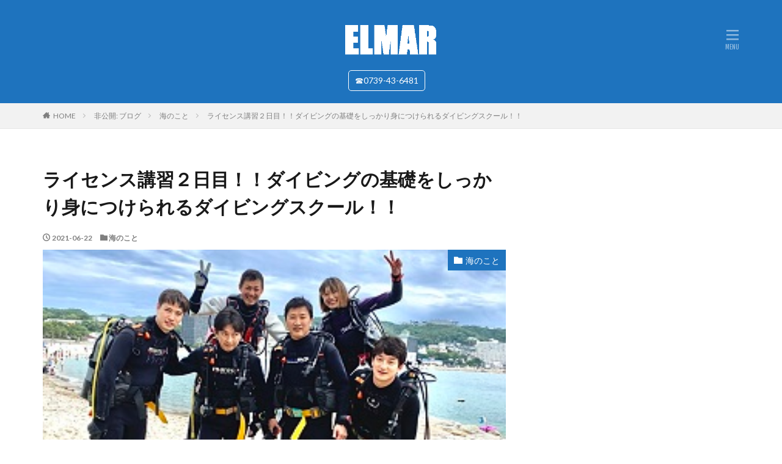

--- FILE ---
content_type: text/html; charset=UTF-8
request_url: https://elmar-diving.com/%E3%83%A9%E3%82%A4%E3%82%BB%E3%83%B3%E3%82%B9%E8%AC%9B%E7%BF%92%EF%BC%92%E6%97%A5%E7%9B%AE%EF%BC%81%EF%BC%81%E3%83%80%E3%82%A4%E3%83%93%E3%83%B3%E3%82%B0%E3%81%AE%E5%9F%BA%E7%A4%8E%E3%82%92%E3%81%97/
body_size: 11988
content:

<!DOCTYPE html>

<html lang="ja" prefix="og: http://ogp.me/ns#" class="t-html 
">

<head prefix="og: http://ogp.me/ns# fb: http://ogp.me/ns/fb# article: http://ogp.me/ns/article#">
<meta charset="UTF-8">
<title>ライセンス講習２日目！！ダイビングの基礎をしっかり身につけられるダイビングスクール！！│エルマールダイビングスクール南紀白浜</title>
<meta name='robots' content='max-image-preview:large' />
<link rel="alternate" title="oEmbed (JSON)" type="application/json+oembed" href="https://elmar-diving.com/wp-json/oembed/1.0/embed?url=https%3A%2F%2Felmar-diving.com%2F%25e3%2583%25a9%25e3%2582%25a4%25e3%2582%25bb%25e3%2583%25b3%25e3%2582%25b9%25e8%25ac%259b%25e7%25bf%2592%25ef%25bc%2592%25e6%2597%25a5%25e7%259b%25ae%25ef%25bc%2581%25ef%25bc%2581%25e3%2583%2580%25e3%2582%25a4%25e3%2583%2593%25e3%2583%25b3%25e3%2582%25b0%25e3%2581%25ae%25e5%259f%25ba%25e7%25a4%258e%25e3%2582%2592%25e3%2581%2597%2F" />
<link rel="alternate" title="oEmbed (XML)" type="text/xml+oembed" href="https://elmar-diving.com/wp-json/oembed/1.0/embed?url=https%3A%2F%2Felmar-diving.com%2F%25e3%2583%25a9%25e3%2582%25a4%25e3%2582%25bb%25e3%2583%25b3%25e3%2582%25b9%25e8%25ac%259b%25e7%25bf%2592%25ef%25bc%2592%25e6%2597%25a5%25e7%259b%25ae%25ef%25bc%2581%25ef%25bc%2581%25e3%2583%2580%25e3%2582%25a4%25e3%2583%2593%25e3%2583%25b3%25e3%2582%25b0%25e3%2581%25ae%25e5%259f%25ba%25e7%25a4%258e%25e3%2582%2592%25e3%2581%2597%2F&#038;format=xml" />
<style id='wp-img-auto-sizes-contain-inline-css' type='text/css'>
img:is([sizes=auto i],[sizes^="auto," i]){contain-intrinsic-size:3000px 1500px}
/*# sourceURL=wp-img-auto-sizes-contain-inline-css */
</style>
<style id='wp-block-library-inline-css' type='text/css'>
:root{--wp-block-synced-color:#7a00df;--wp-block-synced-color--rgb:122,0,223;--wp-bound-block-color:var(--wp-block-synced-color);--wp-editor-canvas-background:#ddd;--wp-admin-theme-color:#007cba;--wp-admin-theme-color--rgb:0,124,186;--wp-admin-theme-color-darker-10:#006ba1;--wp-admin-theme-color-darker-10--rgb:0,107,160.5;--wp-admin-theme-color-darker-20:#005a87;--wp-admin-theme-color-darker-20--rgb:0,90,135;--wp-admin-border-width-focus:2px}@media (min-resolution:192dpi){:root{--wp-admin-border-width-focus:1.5px}}.wp-element-button{cursor:pointer}:root .has-very-light-gray-background-color{background-color:#eee}:root .has-very-dark-gray-background-color{background-color:#313131}:root .has-very-light-gray-color{color:#eee}:root .has-very-dark-gray-color{color:#313131}:root .has-vivid-green-cyan-to-vivid-cyan-blue-gradient-background{background:linear-gradient(135deg,#00d084,#0693e3)}:root .has-purple-crush-gradient-background{background:linear-gradient(135deg,#34e2e4,#4721fb 50%,#ab1dfe)}:root .has-hazy-dawn-gradient-background{background:linear-gradient(135deg,#faaca8,#dad0ec)}:root .has-subdued-olive-gradient-background{background:linear-gradient(135deg,#fafae1,#67a671)}:root .has-atomic-cream-gradient-background{background:linear-gradient(135deg,#fdd79a,#004a59)}:root .has-nightshade-gradient-background{background:linear-gradient(135deg,#330968,#31cdcf)}:root .has-midnight-gradient-background{background:linear-gradient(135deg,#020381,#2874fc)}:root{--wp--preset--font-size--normal:16px;--wp--preset--font-size--huge:42px}.has-regular-font-size{font-size:1em}.has-larger-font-size{font-size:2.625em}.has-normal-font-size{font-size:var(--wp--preset--font-size--normal)}.has-huge-font-size{font-size:var(--wp--preset--font-size--huge)}.has-text-align-center{text-align:center}.has-text-align-left{text-align:left}.has-text-align-right{text-align:right}.has-fit-text{white-space:nowrap!important}#end-resizable-editor-section{display:none}.aligncenter{clear:both}.items-justified-left{justify-content:flex-start}.items-justified-center{justify-content:center}.items-justified-right{justify-content:flex-end}.items-justified-space-between{justify-content:space-between}.screen-reader-text{border:0;clip-path:inset(50%);height:1px;margin:-1px;overflow:hidden;padding:0;position:absolute;width:1px;word-wrap:normal!important}.screen-reader-text:focus{background-color:#ddd;clip-path:none;color:#444;display:block;font-size:1em;height:auto;left:5px;line-height:normal;padding:15px 23px 14px;text-decoration:none;top:5px;width:auto;z-index:100000}html :where(.has-border-color){border-style:solid}html :where([style*=border-top-color]){border-top-style:solid}html :where([style*=border-right-color]){border-right-style:solid}html :where([style*=border-bottom-color]){border-bottom-style:solid}html :where([style*=border-left-color]){border-left-style:solid}html :where([style*=border-width]){border-style:solid}html :where([style*=border-top-width]){border-top-style:solid}html :where([style*=border-right-width]){border-right-style:solid}html :where([style*=border-bottom-width]){border-bottom-style:solid}html :where([style*=border-left-width]){border-left-style:solid}html :where(img[class*=wp-image-]){height:auto;max-width:100%}:where(figure){margin:0 0 1em}html :where(.is-position-sticky){--wp-admin--admin-bar--position-offset:var(--wp-admin--admin-bar--height,0px)}@media screen and (max-width:600px){html :where(.is-position-sticky){--wp-admin--admin-bar--position-offset:0px}}

/*# sourceURL=wp-block-library-inline-css */
</style><style id='global-styles-inline-css' type='text/css'>
:root{--wp--preset--aspect-ratio--square: 1;--wp--preset--aspect-ratio--4-3: 4/3;--wp--preset--aspect-ratio--3-4: 3/4;--wp--preset--aspect-ratio--3-2: 3/2;--wp--preset--aspect-ratio--2-3: 2/3;--wp--preset--aspect-ratio--16-9: 16/9;--wp--preset--aspect-ratio--9-16: 9/16;--wp--preset--color--black: #000000;--wp--preset--color--cyan-bluish-gray: #abb8c3;--wp--preset--color--white: #ffffff;--wp--preset--color--pale-pink: #f78da7;--wp--preset--color--vivid-red: #cf2e2e;--wp--preset--color--luminous-vivid-orange: #ff6900;--wp--preset--color--luminous-vivid-amber: #fcb900;--wp--preset--color--light-green-cyan: #7bdcb5;--wp--preset--color--vivid-green-cyan: #00d084;--wp--preset--color--pale-cyan-blue: #8ed1fc;--wp--preset--color--vivid-cyan-blue: #0693e3;--wp--preset--color--vivid-purple: #9b51e0;--wp--preset--gradient--vivid-cyan-blue-to-vivid-purple: linear-gradient(135deg,rgb(6,147,227) 0%,rgb(155,81,224) 100%);--wp--preset--gradient--light-green-cyan-to-vivid-green-cyan: linear-gradient(135deg,rgb(122,220,180) 0%,rgb(0,208,130) 100%);--wp--preset--gradient--luminous-vivid-amber-to-luminous-vivid-orange: linear-gradient(135deg,rgb(252,185,0) 0%,rgb(255,105,0) 100%);--wp--preset--gradient--luminous-vivid-orange-to-vivid-red: linear-gradient(135deg,rgb(255,105,0) 0%,rgb(207,46,46) 100%);--wp--preset--gradient--very-light-gray-to-cyan-bluish-gray: linear-gradient(135deg,rgb(238,238,238) 0%,rgb(169,184,195) 100%);--wp--preset--gradient--cool-to-warm-spectrum: linear-gradient(135deg,rgb(74,234,220) 0%,rgb(151,120,209) 20%,rgb(207,42,186) 40%,rgb(238,44,130) 60%,rgb(251,105,98) 80%,rgb(254,248,76) 100%);--wp--preset--gradient--blush-light-purple: linear-gradient(135deg,rgb(255,206,236) 0%,rgb(152,150,240) 100%);--wp--preset--gradient--blush-bordeaux: linear-gradient(135deg,rgb(254,205,165) 0%,rgb(254,45,45) 50%,rgb(107,0,62) 100%);--wp--preset--gradient--luminous-dusk: linear-gradient(135deg,rgb(255,203,112) 0%,rgb(199,81,192) 50%,rgb(65,88,208) 100%);--wp--preset--gradient--pale-ocean: linear-gradient(135deg,rgb(255,245,203) 0%,rgb(182,227,212) 50%,rgb(51,167,181) 100%);--wp--preset--gradient--electric-grass: linear-gradient(135deg,rgb(202,248,128) 0%,rgb(113,206,126) 100%);--wp--preset--gradient--midnight: linear-gradient(135deg,rgb(2,3,129) 0%,rgb(40,116,252) 100%);--wp--preset--font-size--small: 13px;--wp--preset--font-size--medium: 20px;--wp--preset--font-size--large: 36px;--wp--preset--font-size--x-large: 42px;--wp--preset--spacing--20: 0.44rem;--wp--preset--spacing--30: 0.67rem;--wp--preset--spacing--40: 1rem;--wp--preset--spacing--50: 1.5rem;--wp--preset--spacing--60: 2.25rem;--wp--preset--spacing--70: 3.38rem;--wp--preset--spacing--80: 5.06rem;--wp--preset--shadow--natural: 6px 6px 9px rgba(0, 0, 0, 0.2);--wp--preset--shadow--deep: 12px 12px 50px rgba(0, 0, 0, 0.4);--wp--preset--shadow--sharp: 6px 6px 0px rgba(0, 0, 0, 0.2);--wp--preset--shadow--outlined: 6px 6px 0px -3px rgb(255, 255, 255), 6px 6px rgb(0, 0, 0);--wp--preset--shadow--crisp: 6px 6px 0px rgb(0, 0, 0);}:where(.is-layout-flex){gap: 0.5em;}:where(.is-layout-grid){gap: 0.5em;}body .is-layout-flex{display: flex;}.is-layout-flex{flex-wrap: wrap;align-items: center;}.is-layout-flex > :is(*, div){margin: 0;}body .is-layout-grid{display: grid;}.is-layout-grid > :is(*, div){margin: 0;}:where(.wp-block-columns.is-layout-flex){gap: 2em;}:where(.wp-block-columns.is-layout-grid){gap: 2em;}:where(.wp-block-post-template.is-layout-flex){gap: 1.25em;}:where(.wp-block-post-template.is-layout-grid){gap: 1.25em;}.has-black-color{color: var(--wp--preset--color--black) !important;}.has-cyan-bluish-gray-color{color: var(--wp--preset--color--cyan-bluish-gray) !important;}.has-white-color{color: var(--wp--preset--color--white) !important;}.has-pale-pink-color{color: var(--wp--preset--color--pale-pink) !important;}.has-vivid-red-color{color: var(--wp--preset--color--vivid-red) !important;}.has-luminous-vivid-orange-color{color: var(--wp--preset--color--luminous-vivid-orange) !important;}.has-luminous-vivid-amber-color{color: var(--wp--preset--color--luminous-vivid-amber) !important;}.has-light-green-cyan-color{color: var(--wp--preset--color--light-green-cyan) !important;}.has-vivid-green-cyan-color{color: var(--wp--preset--color--vivid-green-cyan) !important;}.has-pale-cyan-blue-color{color: var(--wp--preset--color--pale-cyan-blue) !important;}.has-vivid-cyan-blue-color{color: var(--wp--preset--color--vivid-cyan-blue) !important;}.has-vivid-purple-color{color: var(--wp--preset--color--vivid-purple) !important;}.has-black-background-color{background-color: var(--wp--preset--color--black) !important;}.has-cyan-bluish-gray-background-color{background-color: var(--wp--preset--color--cyan-bluish-gray) !important;}.has-white-background-color{background-color: var(--wp--preset--color--white) !important;}.has-pale-pink-background-color{background-color: var(--wp--preset--color--pale-pink) !important;}.has-vivid-red-background-color{background-color: var(--wp--preset--color--vivid-red) !important;}.has-luminous-vivid-orange-background-color{background-color: var(--wp--preset--color--luminous-vivid-orange) !important;}.has-luminous-vivid-amber-background-color{background-color: var(--wp--preset--color--luminous-vivid-amber) !important;}.has-light-green-cyan-background-color{background-color: var(--wp--preset--color--light-green-cyan) !important;}.has-vivid-green-cyan-background-color{background-color: var(--wp--preset--color--vivid-green-cyan) !important;}.has-pale-cyan-blue-background-color{background-color: var(--wp--preset--color--pale-cyan-blue) !important;}.has-vivid-cyan-blue-background-color{background-color: var(--wp--preset--color--vivid-cyan-blue) !important;}.has-vivid-purple-background-color{background-color: var(--wp--preset--color--vivid-purple) !important;}.has-black-border-color{border-color: var(--wp--preset--color--black) !important;}.has-cyan-bluish-gray-border-color{border-color: var(--wp--preset--color--cyan-bluish-gray) !important;}.has-white-border-color{border-color: var(--wp--preset--color--white) !important;}.has-pale-pink-border-color{border-color: var(--wp--preset--color--pale-pink) !important;}.has-vivid-red-border-color{border-color: var(--wp--preset--color--vivid-red) !important;}.has-luminous-vivid-orange-border-color{border-color: var(--wp--preset--color--luminous-vivid-orange) !important;}.has-luminous-vivid-amber-border-color{border-color: var(--wp--preset--color--luminous-vivid-amber) !important;}.has-light-green-cyan-border-color{border-color: var(--wp--preset--color--light-green-cyan) !important;}.has-vivid-green-cyan-border-color{border-color: var(--wp--preset--color--vivid-green-cyan) !important;}.has-pale-cyan-blue-border-color{border-color: var(--wp--preset--color--pale-cyan-blue) !important;}.has-vivid-cyan-blue-border-color{border-color: var(--wp--preset--color--vivid-cyan-blue) !important;}.has-vivid-purple-border-color{border-color: var(--wp--preset--color--vivid-purple) !important;}.has-vivid-cyan-blue-to-vivid-purple-gradient-background{background: var(--wp--preset--gradient--vivid-cyan-blue-to-vivid-purple) !important;}.has-light-green-cyan-to-vivid-green-cyan-gradient-background{background: var(--wp--preset--gradient--light-green-cyan-to-vivid-green-cyan) !important;}.has-luminous-vivid-amber-to-luminous-vivid-orange-gradient-background{background: var(--wp--preset--gradient--luminous-vivid-amber-to-luminous-vivid-orange) !important;}.has-luminous-vivid-orange-to-vivid-red-gradient-background{background: var(--wp--preset--gradient--luminous-vivid-orange-to-vivid-red) !important;}.has-very-light-gray-to-cyan-bluish-gray-gradient-background{background: var(--wp--preset--gradient--very-light-gray-to-cyan-bluish-gray) !important;}.has-cool-to-warm-spectrum-gradient-background{background: var(--wp--preset--gradient--cool-to-warm-spectrum) !important;}.has-blush-light-purple-gradient-background{background: var(--wp--preset--gradient--blush-light-purple) !important;}.has-blush-bordeaux-gradient-background{background: var(--wp--preset--gradient--blush-bordeaux) !important;}.has-luminous-dusk-gradient-background{background: var(--wp--preset--gradient--luminous-dusk) !important;}.has-pale-ocean-gradient-background{background: var(--wp--preset--gradient--pale-ocean) !important;}.has-electric-grass-gradient-background{background: var(--wp--preset--gradient--electric-grass) !important;}.has-midnight-gradient-background{background: var(--wp--preset--gradient--midnight) !important;}.has-small-font-size{font-size: var(--wp--preset--font-size--small) !important;}.has-medium-font-size{font-size: var(--wp--preset--font-size--medium) !important;}.has-large-font-size{font-size: var(--wp--preset--font-size--large) !important;}.has-x-large-font-size{font-size: var(--wp--preset--font-size--x-large) !important;}
/*# sourceURL=global-styles-inline-css */
</style>

<style id='classic-theme-styles-inline-css' type='text/css'>
/*! This file is auto-generated */
.wp-block-button__link{color:#fff;background-color:#32373c;border-radius:9999px;box-shadow:none;text-decoration:none;padding:calc(.667em + 2px) calc(1.333em + 2px);font-size:1.125em}.wp-block-file__button{background:#32373c;color:#fff;text-decoration:none}
/*# sourceURL=/wp-includes/css/classic-themes.min.css */
</style>
<link rel='stylesheet' id='contact-form-7-css' href='https://elmar-diving.com/wp/wp-content/plugins/contact-form-7/includes/css/styles.css?ver=6.1.4' type='text/css' media='all' />
<link rel="https://api.w.org/" href="https://elmar-diving.com/wp-json/" /><link rel="alternate" title="JSON" type="application/json" href="https://elmar-diving.com/wp-json/wp/v2/posts/1178" /><link rel="stylesheet" href="https://elmar-diving.com/wp/wp-content/themes/the-thor/css/icon.min.css">
<link rel="stylesheet" href="https://fonts.googleapis.com/css?family=Lato:100,300,400,700,900">
<link rel="stylesheet" href="https://fonts.googleapis.com/css?family=Fjalla+One">
<link rel="stylesheet" href="https://fonts.googleapis.com/css?family=Noto+Sans+JP:100,200,300,400,500,600,700,800,900">
<link rel="stylesheet" href="https://elmar-diving.com/wp/wp-content/themes/the-thor/style.min.css">
<link rel="stylesheet" href="https://elmar-diving.com/wp/wp-content/themes/the-thor-child/style-user.css?1614264072">
<link rel="canonical" href="https://elmar-diving.com/%e3%83%a9%e3%82%a4%e3%82%bb%e3%83%b3%e3%82%b9%e8%ac%9b%e7%bf%92%ef%bc%92%e6%97%a5%e7%9b%ae%ef%bc%81%ef%bc%81%e3%83%80%e3%82%a4%e3%83%93%e3%83%b3%e3%82%b0%e3%81%ae%e5%9f%ba%e7%a4%8e%e3%82%92%e3%81%97/" />
<script src="https://ajax.googleapis.com/ajax/libs/jquery/1.12.4/jquery.min.js"></script>
<meta http-equiv="X-UA-Compatible" content="IE=edge">
<meta name="viewport" content="width=device-width, initial-scale=1, viewport-fit=cover"/>
<script>
(function(i,s,o,g,r,a,m){i['GoogleAnalyticsObject']=r;i[r]=i[r]||function(){
(i[r].q=i[r].q||[]).push(arguments)},i[r].l=1*new Date();a=s.createElement(o),
m=s.getElementsByTagName(o)[0];a.async=1;a.src=g;m.parentNode.insertBefore(a,m)
})(window,document,'script','https://www.google-analytics.com/analytics.js','ga');

ga('create', 'UA-143620326-2', 'auto');
ga('send', 'pageview');
</script>
<style>
.widget.widget_nav_menu ul.menu{border-color: rgba(30,115,190,0.15);}.widget.widget_nav_menu ul.menu li{border-color: rgba(30,115,190,0.75);}.widget.widget_nav_menu ul.menu .sub-menu li{border-color: rgba(30,115,190,0.15);}.widget.widget_nav_menu ul.menu .sub-menu li .sub-menu li:first-child{border-color: rgba(30,115,190,0.15);}.widget.widget_nav_menu ul.menu li a:hover{background-color: rgba(30,115,190,0.75);}.widget.widget_nav_menu ul.menu .current-menu-item > a{background-color: rgba(30,115,190,0.75);}.widget.widget_nav_menu ul.menu li .sub-menu li a:before {color:#1e73be;}.widget.widget_nav_menu ul.menu li a{background-color:#1e73be;}.widget.widget_nav_menu ul.menu .sub-menu a:hover{color:#1e73be;}.widget.widget_nav_menu ul.menu .sub-menu .current-menu-item a{color:#1e73be;}.widget.widget_categories ul{border-color: rgba(30,115,190,0.15);}.widget.widget_categories ul li{border-color: rgba(30,115,190,0.75);}.widget.widget_categories ul .children li{border-color: rgba(30,115,190,0.15);}.widget.widget_categories ul .children li .children li:first-child{border-color: rgba(30,115,190,0.15);}.widget.widget_categories ul li a:hover{background-color: rgba(30,115,190,0.75);}.widget.widget_categories ul .current-menu-item > a{background-color: rgba(30,115,190,0.75);}.widget.widget_categories ul li .children li a:before {color:#1e73be;}.widget.widget_categories ul li a{background-color:#1e73be;}.widget.widget_categories ul .children a:hover{color:#1e73be;}.widget.widget_categories ul .children .current-menu-item a{color:#1e73be;}.widgetSearch__input:hover{border-color:#1e73be;}.widgetCatTitle{background-color:#1e73be;}.widgetCatTitle__inner{background-color:#1e73be;}.widgetSearch__submit:hover{background-color:#1e73be;}.widgetProfile__sns{background-color:#1e73be;}.widget.widget_calendar .calendar_wrap tbody a:hover{background-color:#1e73be;}.widget ul li a:hover{color:#1e73be;}.widget.widget_rss .rsswidget:hover{color:#1e73be;}.widget.widget_tag_cloud a:hover{background-color:#1e73be;}.widget select:hover{border-color:#1e73be;}.widgetSearch__checkLabel:hover:after{border-color:#1e73be;}.widgetSearch__check:checked .widgetSearch__checkLabel:before, .widgetSearch__check:checked + .widgetSearch__checkLabel:before{border-color:#1e73be;}.widgetTab__item.current{border-top-color:#1e73be;}.widgetTab__item:hover{border-top-color:#1e73be;}.searchHead__title{background-color:#1e73be;}.searchHead__submit:hover{color:#1e73be;}.menuBtn__close:hover{color:#1e73be;}.menuBtn__link:hover{color:#1e73be;}@media only screen and (min-width: 992px){.menuBtn__link {background-color:#1e73be;}}.t-headerCenter .menuBtn__link:hover{color:#1e73be;}.searchBtn__close:hover{color:#1e73be;}.searchBtn__link:hover{color:#1e73be;}.breadcrumb__item a:hover{color:#1e73be;}.pager__item{color:#1e73be;}.pager__item:hover, .pager__item-current{background-color:#1e73be; color:#fff;}.page-numbers{color:#1e73be;}.page-numbers:hover, .page-numbers.current{background-color:#1e73be; color:#fff;}.pagePager__item{color:#1e73be;}.pagePager__item:hover, .pagePager__item-current{background-color:#1e73be; color:#fff;}.heading a:hover{color:#1e73be;}.eyecatch__cat{background-color:#1e73be;}.the__category{background-color:#1e73be;}.dateList__item a:hover{color:#1e73be;}.controllerFooter__item:last-child{background-color:#1e73be;}.controllerFooter__close{background-color:#1e73be;}.bottomFooter__topBtn{background-color:#1e73be;}.mask-color{background-color:#1e73be;}.mask-colorgray{background-color:#1e73be;}.pickup3__item{background-color:#1e73be;}.categoryBox__title{color:#1e73be;}.comments__list .comment-meta{background-color:#1e73be;}.comment-respond .submit{background-color:#1e73be;}.prevNext__pop{background-color:#1e73be;}.swiper-pagination-bullet-active{background-color:#1e73be;}.swiper-slider .swiper-button-next, .swiper-slider .swiper-container-rtl .swiper-button-prev, .swiper-slider .swiper-button-prev, .swiper-slider .swiper-container-rtl .swiper-button-next	{background-color:#1e73be;}body{background:#ffffff;}.t-headerColor .l-header{background-color:#1e73be;}.t-headerColor .globalNavi::before{background: -webkit-gradient(linear,left top,right top,color-stop(0%,rgba(255,255,255,0)),color-stop(100%,#1e73be));}.t-headerColor .subNavi__link-pickup:hover{color:#1e73be;}.snsFooter{background-color:#1e73be}.widget-main .heading.heading-widget{background-color:#1e73be}.widget-main .heading.heading-widgetsimple{background-color:#1e73be}.widget-main .heading.heading-widgetsimplewide{background-color:#1e73be}.widget-main .heading.heading-widgetwide{background-color:#1e73be}.widget-main .heading.heading-widgetbottom:before{border-color:#1e73be}.widget-main .heading.heading-widgetborder{border-color:#1e73be}.widget-main .heading.heading-widgetborder::before,.widget-main .heading.heading-widgetborder::after{background-color:#1e73be}.widget-side .heading.heading-widget{background-color:#1e73be}.widget-side .heading.heading-widgetsimple{background-color:#1e73be}.widget-side .heading.heading-widgetsimplewide{background-color:#1e73be}.widget-side .heading.heading-widgetwide{background-color:#1e73be}.widget-side .heading.heading-widgetbottom:before{border-color:#1e73be}.widget-side .heading.heading-widgetborder{border-color:#1e73be}.widget-side .heading.heading-widgetborder::before,.widget-side .heading.heading-widgetborder::after{background-color:#1e73be}.widget-foot .heading.heading-widget{background-color:#1e73be}.widget-foot .heading.heading-widgetsimple{background-color:#1e73be}.widget-foot .heading.heading-widgetsimplewide{background-color:#1e73be}.widget-foot .heading.heading-widgetwide{background-color:#1e73be}.widget-foot .heading.heading-widgetbottom:before{border-color:#1e73be}.widget-foot .heading.heading-widgetborder{border-color:#1e73be}.widget-foot .heading.heading-widgetborder::before,.widget-foot .heading.heading-widgetborder::after{background-color:#1e73be}.widget-menu .heading.heading-widget{background-color:#ffffff}.widget-menu .heading.heading-widgetsimple{background-color:#ffffff}.widget-menu .heading.heading-widgetsimplewide{background-color:#ffffff}.widget-menu .heading.heading-widgetwide{background-color:#ffffff}.widget-menu .heading.heading-widgetbottom:before{border-color:#ffffff}.widget-menu .heading.heading-widgetborder{border-color:#ffffff}.widget-menu .heading.heading-widgetborder::before,.widget-menu .heading.heading-widgetborder::after{background-color:#ffffff}.still{height: 200px;}@media only screen and (min-width: 768px){.still {height: 600px;}}.rankingBox__bg{background-color:#1e73be}.the__ribbon{background-color:#1e73be}.the__ribbon:after{border-left-color:#1e73be; border-right-color:#1e73be}.content .afTagBox__btnDetail{background-color:#1e73be;}.widget .widgetAfTag__btnDetail{background-color:#1e73be;}.content .afTagBox__btnAf{background-color:#1e73be;}.widget .widgetAfTag__btnAf{background-color:#1e73be;}.content a{color:#ffffff;}.phrase a{color:#ffffff;}.content .sitemap li a:hover{color:#ffffff;}.content h2 a:hover,.content h3 a:hover,.content h4 a:hover,.content h5 a:hover{color:#ffffff;}.content ul.menu li a:hover{color:#ffffff;}.content .es-LiconBox:before{background-color:#a83f3f;}.content .es-LiconCircle:before{background-color:#a83f3f;}.content .es-BTiconBox:before{background-color:#a83f3f;}.content .es-BTiconCircle:before{background-color:#a83f3f;}.content .es-BiconObi{border-color:#a83f3f;}.content .es-BiconCorner:before{background-color:#a83f3f;}.content .es-BiconCircle:before{background-color:#a83f3f;}.content .es-BmarkHatena::before{background-color:#005293;}.content .es-BmarkExcl::before{background-color:#b60105;}.content .es-BmarkQ::before{background-color:#005293;}.content .es-BmarkQ::after{border-top-color:#005293;}.content .es-BmarkA::before{color:#b60105;}.content .es-BsubTradi::before{color:#ffffff;background-color:#b60105;border-color:#b60105;}.btn__link-primary{color:#ffffff; background-color:#3f3f3f;}.content .btn__link-primary{color:#ffffff; background-color:#3f3f3f;}.searchBtn__contentInner .btn__link-search{color:#ffffff; background-color:#3f3f3f;}.btn__link-secondary{color:#ffffff; background-color:#3f3f3f;}.content .btn__link-secondary{color:#ffffff; background-color:#3f3f3f;}.btn__link-search{color:#ffffff; background-color:#3f3f3f;}.btn__link-normal{color:#3f3f3f;}.content .btn__link-normal{color:#3f3f3f;}.btn__link-normal:hover{background-color:#3f3f3f;}.content .btn__link-normal:hover{background-color:#3f3f3f;}.comments__list .comment-reply-link{color:#3f3f3f;}.comments__list .comment-reply-link:hover{background-color:#3f3f3f;}@media only screen and (min-width: 992px){.subNavi__link-pickup{color:#3f3f3f;}}@media only screen and (min-width: 992px){.subNavi__link-pickup:hover{background-color:#3f3f3f;}}.content h2{color:#191919}.content h3{color:#191919}.content h4{color:#191919}.content h5{color:#191919}.content ul > li::before{color:#a83f3f;}.content ul{color:#191919;}.content ol > li::before{color:#a83f3f; border-color:#a83f3f;}.content ol > li > ol > li::before{background-color:#a83f3f; border-color:#a83f3f;}.content ol > li > ol > li > ol > li::before{color:#a83f3f; border-color:#a83f3f;}.content ol{color:#191919;}.content .balloon .balloon__text{color:#191919; background-color:#f2f2f2;}.content .balloon .balloon__text-left:before{border-left-color:#f2f2f2;}.content .balloon .balloon__text-right:before{border-right-color:#f2f2f2;}.content .balloon-boder .balloon__text{color:#191919; background-color:#ffffff;  border-color:#d8d8d8;}.content .balloon-boder .balloon__text-left:before{border-left-color:#d8d8d8;}.content .balloon-boder .balloon__text-left:after{border-left-color:#ffffff;}.content .balloon-boder .balloon__text-right:before{border-right-color:#d8d8d8;}.content .balloon-boder .balloon__text-right:after{border-right-color:#ffffff;}.content blockquote{color:#191919; background-color:#f2f2f2;}.content blockquote::before{color:#d8d8d8;}.content table{color:#191919; border-top-color:#E5E5E5; border-left-color:#E5E5E5;}.content table th{background:#7f7f7f; color:#ffffff; ;border-right-color:#E5E5E5; border-bottom-color:#E5E5E5;}.content table td{background:#ffffff; ;border-right-color:#E5E5E5; border-bottom-color:#E5E5E5;}.content table tr:nth-child(odd) td{background-color:#f2f2f2;}
</style>
<link rel="icon" href="https://elmar-diving.com/wp/wp-content/uploads/2019/11/favicon.ico" sizes="32x32" />
<link rel="icon" href="https://elmar-diving.com/wp/wp-content/uploads/2019/11/favicon.ico" sizes="192x192" />
<link rel="apple-touch-icon" href="https://elmar-diving.com/wp/wp-content/uploads/2019/11/favicon.ico" />
<meta name="msapplication-TileImage" content="https://elmar-diving.com/wp/wp-content/uploads/2019/11/favicon.ico" />
<meta property="og:site_name" content="エルマールダイビングスクール南紀白浜" />
<meta property="og:type" content="article" />
<meta property="og:title" content="ライセンス講習２日目！！ダイビングの基礎をしっかり身につけられるダイビングスクール！！" />
<meta property="og:description" content="オープンウォーターダイバー講習 ２日目　限定水域+海洋実習 浅い水深でダイビングの基礎を練習日！！ &nbsp; 【何事もはじめが肝心】 『やるからには本気でやったほうが楽しい』 素敵なお言葉をいただきました&#x1f60a;&#x1f60" />
<meta property="og:url" content="https://elmar-diving.com/%e3%83%a9%e3%82%a4%e3%82%bb%e3%83%b3%e3%82%b9%e8%ac%9b%e7%bf%92%ef%bc%92%e6%97%a5%e7%9b%ae%ef%bc%81%ef%bc%81%e3%83%80%e3%82%a4%e3%83%93%e3%83%b3%e3%82%b0%e3%81%ae%e5%9f%ba%e7%a4%8e%e3%82%92%e3%81%97/" />
<meta property="og:image" content="https://elmar-diving.com/wp/wp-content/uploads/2021/06/IMG_5500.jpg" />
<meta name="twitter:card" content="summary" />
<meta name="twitter:site" content="@dive_elmar" />


</head>
<body class="t-meiryo t-logoSp40 t-logoPc70 t-naviNoneSp t-headerCenter t-headerColor" id="top">


  <!--l-header-->
  <header class="l-header">
    <div class="container container-header">

      <!--logo-->
			<p class="siteTitle">
				<a class="siteTitle__link" href="https://elmar-diving.com">
											<img class="siteTitle__logo" src="https://elmar-diving.com/wp/wp-content/uploads/2021/02/elmar-logo.gif" alt="エルマールダイビングスクール南紀白浜" width="300" height="125" >
					        </a>
      </p>      <!--/logo-->


      				<!--globalNavi-->
				<nav class="globalNavi u-none-sp">
					<div class="globalNavi__inner">
            					</div>
				</nav>
				<!--/globalNavi-->
			

							<!--subNavi-->
				<nav class="subNavi">
	        	        						<ul class="subNavi__list">
															<li class="subNavi__item"><a class="subNavi__link subNavi__link-pickup" href="tel:0739436481">☎0739-43-6481</a></li>
													</ul>
									</nav>
				<!--/subNavi-->
			

      

            <!--menuBtn-->
			<div class="menuBtn">
        <input class="menuBtn__checkbox" id="menuBtn-checkbox" type="checkbox">
        <label class="menuBtn__link menuBtn__link-text icon-menu" for="menuBtn-checkbox"></label>
        <label class="menuBtn__unshown" for="menuBtn-checkbox"></label>
        <div class="menuBtn__content">
          <div class="menuBtn__scroll">
            <label class="menuBtn__close" for="menuBtn-checkbox"><i class="icon-close"></i>CLOSE</label>
            <div class="menuBtn__contentInner">
															<nav class="menuBtn__navi u-none-pc">
	              		                	<div class="btn btn-center"><a class="btn__link btn__link-normal" href="tel:0739436481">☎0739-43-6481</a></div>
										                <ul class="menuBtn__naviList">
											                </ul>
								</nav>
	              																							<aside class="widget widget-menu widget_nav_menu"></aside>							            </div>
          </div>
        </div>
			</div>
			<!--/menuBtn-->
      
    </div>
  </header>
  <!--/l-header-->


  <!--l-headerBottom-->
  <div class="l-headerBottom">

    
		
	  
  </div>
  <!--l-headerBottom-->

  
  <div class="wider">
    <div class="breadcrumb"><ul class="breadcrumb__list container"><li class="breadcrumb__item icon-home"><a href="https://elmar-diving.com">HOME</a></li><li class="breadcrumb__item"><a href="https://elmar-diving.com/?page_id=251">非公開: ブログ</a></li><li class="breadcrumb__item"><a href="https://elmar-diving.com/category/%e6%b5%b7%e3%81%ae%e3%81%93%e3%81%a8/">海のこと</a></li><li class="breadcrumb__item breadcrumb__item-current"><a href="https://elmar-diving.com/%e3%83%a9%e3%82%a4%e3%82%bb%e3%83%b3%e3%82%b9%e8%ac%9b%e7%bf%92%ef%bc%92%e6%97%a5%e7%9b%ae%ef%bc%81%ef%bc%81%e3%83%80%e3%82%a4%e3%83%93%e3%83%b3%e3%82%b0%e3%81%ae%e5%9f%ba%e7%a4%8e%e3%82%92%e3%81%97/">ライセンス講習２日目！！ダイビングの基礎をしっかり身につけられるダイビングスクール！！</a></li></ul></div>  </div>





  <!--l-wrapper-->
  <div class="l-wrapper">

    <!--l-main-->
        <main class="l-main">





      <div class="dividerBottom">


              <h1 class="heading heading-primary">ライセンス講習２日目！！ダイビングの基礎をしっかり身につけられるダイビングスクール！！</h1>

        <ul class="dateList dateList-main">
                      <li class="dateList__item icon-clock">2021-06-22</li>
                                <li class="dateList__item icon-folder"><a href="https://elmar-diving.com/category/%e6%b5%b7%e3%81%ae%e3%81%93%e3%81%a8/" rel="category tag">海のこと</a></li>
		                              </ul>

                <div class="eyecatch eyecatch-main">
          <span class="eyecatch__cat eyecatch__cat-big cc-bg19"><a href="https://elmar-diving.com/category/%e6%b5%b7%e3%81%ae%e3%81%93%e3%81%a8/">海のこと</a></span>          <span class="eyecatch__link">
                      <img width="300" height="400" src="https://elmar-diving.com/wp/wp-content/uploads/2021/06/IMG_5500.jpg" class="attachment-icatch768 size-icatch768 wp-post-image" alt="" decoding="async" loading="lazy" />                    </span>
        </div>
        
      



        

        <!--postContents-->
        <div class="postContents">
          

		            <section class="content">
			<p>オープンウォーターダイバー講習</p>
<p>２日目　限定水域+海洋実習</p>
<p>浅い水深でダイビングの基礎を練習日！！</p>
<p>&nbsp;</p>
<p>【何事もはじめが肝心】</p>
<p>『やるからには本気でやったほうが楽しい』</p>
<p>素敵なお言葉をいただきました&#x1f60a;&#x1f60a;</p>
<p>&nbsp;</p>
<p>ダイビングを趣味にして</p>
<p>ワクワクする世界・感動の景色を</p>
<p>一緒に体感しましょう(^^)/&#x2728;</p>
<p>&nbsp;</p>
<p>エルマールで楽しいダイビングを</p>
<p>スタートしましょう(^^♪</p>
<p>大人気！！オープンウォーターダイバー講習</p>
<p>３日間コース　￥29.800</p>
<p>４日間コース　￥39.800</p>
<p>⇒⇒⇒⇒詳しくはエルマールのHPを&#x2705;&#x2705;&#x2705;</p>
          </section>
          		  

          		    <aside class="social-bottom"><ul class="socialList socialList-type01">
<li class="socialList__item"><a class="socialList__link icon-facebook" href="http://www.facebook.com/sharer.php?u=https%3A%2F%2Felmar-diving.com%2F%25e3%2583%25a9%25e3%2582%25a4%25e3%2582%25bb%25e3%2583%25b3%25e3%2582%25b9%25e8%25ac%259b%25e7%25bf%2592%25ef%25bc%2592%25e6%2597%25a5%25e7%259b%25ae%25ef%25bc%2581%25ef%25bc%2581%25e3%2583%2580%25e3%2582%25a4%25e3%2583%2593%25e3%2583%25b3%25e3%2582%25b0%25e3%2581%25ae%25e5%259f%25ba%25e7%25a4%258e%25e3%2582%2592%25e3%2581%2597%2F&amp;t=%E3%83%A9%E3%82%A4%E3%82%BB%E3%83%B3%E3%82%B9%E8%AC%9B%E7%BF%92%EF%BC%92%E6%97%A5%E7%9B%AE%EF%BC%81%EF%BC%81%E3%83%80%E3%82%A4%E3%83%93%E3%83%B3%E3%82%B0%E3%81%AE%E5%9F%BA%E7%A4%8E%E3%82%92%E3%81%97%E3%81%A3%E3%81%8B%E3%82%8A%E8%BA%AB%E3%81%AB%E3%81%A4%E3%81%91%E3%82%89%E3%82%8C%E3%82%8B%E3%83%80%E3%82%A4%E3%83%93%E3%83%B3%E3%82%B0%E3%82%B9%E3%82%AF%E3%83%BC%E3%83%AB%EF%BC%81%EF%BC%81" target="_blank" title="Facebook"></a></li><li class="socialList__item"><a class="socialList__link icon-twitter" href="http://twitter.com/intent/tweet?text=%E3%83%A9%E3%82%A4%E3%82%BB%E3%83%B3%E3%82%B9%E8%AC%9B%E7%BF%92%EF%BC%92%E6%97%A5%E7%9B%AE%EF%BC%81%EF%BC%81%E3%83%80%E3%82%A4%E3%83%93%E3%83%B3%E3%82%B0%E3%81%AE%E5%9F%BA%E7%A4%8E%E3%82%92%E3%81%97%E3%81%A3%E3%81%8B%E3%82%8A%E8%BA%AB%E3%81%AB%E3%81%A4%E3%81%91%E3%82%89%E3%82%8C%E3%82%8B%E3%83%80%E3%82%A4%E3%83%93%E3%83%B3%E3%82%B0%E3%82%B9%E3%82%AF%E3%83%BC%E3%83%AB%EF%BC%81%EF%BC%81&amp;https%3A%2F%2Felmar-diving.com%2F%25e3%2583%25a9%25e3%2582%25a4%25e3%2582%25bb%25e3%2583%25b3%25e3%2582%25b9%25e8%25ac%259b%25e7%25bf%2592%25ef%25bc%2592%25e6%2597%25a5%25e7%259b%25ae%25ef%25bc%2581%25ef%25bc%2581%25e3%2583%2580%25e3%2582%25a4%25e3%2583%2593%25e3%2583%25b3%25e3%2582%25b0%25e3%2581%25ae%25e5%259f%25ba%25e7%25a4%258e%25e3%2582%2592%25e3%2581%2597%2F&amp;url=https%3A%2F%2Felmar-diving.com%2F%25e3%2583%25a9%25e3%2582%25a4%25e3%2582%25bb%25e3%2583%25b3%25e3%2582%25b9%25e8%25ac%259b%25e7%25bf%2592%25ef%25bc%2592%25e6%2597%25a5%25e7%259b%25ae%25ef%25bc%2581%25ef%25bc%2581%25e3%2583%2580%25e3%2582%25a4%25e3%2583%2593%25e3%2583%25b3%25e3%2582%25b0%25e3%2581%25ae%25e5%259f%25ba%25e7%25a4%258e%25e3%2582%2592%25e3%2581%2597%2F" target="_blank" title="Twitter"></a></li><li class="socialList__item"><a class="socialList__link icon-line" href="http://line.naver.jp/R/msg/text/?%E3%83%A9%E3%82%A4%E3%82%BB%E3%83%B3%E3%82%B9%E8%AC%9B%E7%BF%92%EF%BC%92%E6%97%A5%E7%9B%AE%EF%BC%81%EF%BC%81%E3%83%80%E3%82%A4%E3%83%93%E3%83%B3%E3%82%B0%E3%81%AE%E5%9F%BA%E7%A4%8E%E3%82%92%E3%81%97%E3%81%A3%E3%81%8B%E3%82%8A%E8%BA%AB%E3%81%AB%E3%81%A4%E3%81%91%E3%82%89%E3%82%8C%E3%82%8B%E3%83%80%E3%82%A4%E3%83%93%E3%83%B3%E3%82%B0%E3%82%B9%E3%82%AF%E3%83%BC%E3%83%AB%EF%BC%81%EF%BC%81%0D%0Ahttps%3A%2F%2Felmar-diving.com%2F%25e3%2583%25a9%25e3%2582%25a4%25e3%2582%25bb%25e3%2583%25b3%25e3%2582%25b9%25e8%25ac%259b%25e7%25bf%2592%25ef%25bc%2592%25e6%2597%25a5%25e7%259b%25ae%25ef%25bc%2581%25ef%25bc%2581%25e3%2583%2580%25e3%2582%25a4%25e3%2583%2593%25e3%2583%25b3%25e3%2582%25b0%25e3%2581%25ae%25e5%259f%25ba%25e7%25a4%258e%25e3%2582%2592%25e3%2581%2597%2F" target="_blank" title="LINE"></a></li></ul>
</aside>
                  </div>
        <!--/postContents-->


        



        
	    
		
<!-- フォローボタン -->
<div class="snsFollow">
	<div class="snsFollow__bg">
					<img width="300" height="400" src="https://elmar-diving.com/wp/wp-content/uploads/2021/06/IMG_5500.jpg" class="attachment-icatch375 size-icatch375 wp-post-image" alt="" decoding="async" loading="lazy" />			</div>

	<div class="snsFollow__contents">
		<div class="snsFollow__text">
							最新情報をチェックしよう！
			 		</div>

		<ul class="snsFollow__list">
										<li class="snsFollow__item">
					<a href="https://twitter.com/dive_elmar" class="twitter-follow-button" data-size="large" data-show-screen-name="false" data-lang="ja" data-show-count="false">フォローする</a>
				</li>
					</ul>
	</div>
</div>
<!-- /フォローボタン -->

        <!-- コメント -->
                      <aside class="comments" id="comments">
        		
				
			<div id="respond" class="comment-respond">
		<h2 class="heading heading-secondary">コメントを書く <small><a rel="nofollow" id="cancel-comment-reply-link" href="/%E3%83%A9%E3%82%A4%E3%82%BB%E3%83%B3%E3%82%B9%E8%AC%9B%E7%BF%92%EF%BC%92%E6%97%A5%E7%9B%AE%EF%BC%81%EF%BC%81%E3%83%80%E3%82%A4%E3%83%93%E3%83%B3%E3%82%B0%E3%81%AE%E5%9F%BA%E7%A4%8E%E3%82%92%E3%81%97/#respond" style="display:none;">コメントをキャンセル</a></small></h2><form action="https://elmar-diving.com/wp/wp-comments-post.php" method="post" id="commentform" class="comment-form"><p class="comment-notes"><span id="email-notes">メールアドレスが公開されることはありません。</span> <span class="required-field-message"><span class="required">※</span> が付いている欄は必須項目です</span></p><p class="comment-form-comment"><label for="comment">コメント <span class="required">※</span></label> <textarea id="comment" name="comment" cols="45" rows="8" maxlength="65525" required="required"></textarea></p><p class="comment-form-author"><label for="author">名前 <span class="required">※</span></label> <input id="author" name="author" type="text" value="" size="30" maxlength="245" autocomplete="name" required="required" /></p>
<p class="comment-form-email"><label for="email">メール <span class="required">※</span></label> <input id="email" name="email" type="text" value="" size="30" maxlength="100" aria-describedby="email-notes" autocomplete="email" required="required" /></p>
<p class="comment-form-url"><label for="url">サイト</label> <input id="url" name="url" type="text" value="" size="30" maxlength="200" autocomplete="url" /></p>
<p class="comment-form-cookies-consent"><input id="wp-comment-cookies-consent" name="wp-comment-cookies-consent" type="checkbox" value="yes" /> <label for="wp-comment-cookies-consent">次回のコメントで使用するためブラウザーに自分の名前、メールアドレス、サイトを保存する。</label></p>
<p class="form-submit"><input name="submit" type="submit" id="submit" class="submit" value="コメントを送信" /> <input type='hidden' name='comment_post_ID' value='1178' id='comment_post_ID' />
<input type='hidden' name='comment_parent' id='comment_parent' value='0' />
</p><p style="display: none;"><input type="hidden" id="akismet_comment_nonce" name="akismet_comment_nonce" value="d2d0d414b0" /></p><p style="display: none !important;" class="akismet-fields-container" data-prefix="ak_"><label>&#916;<textarea name="ak_hp_textarea" cols="45" rows="8" maxlength="100"></textarea></label><input type="hidden" id="ak_js_1" name="ak_js" value="100"/><script>document.getElementById( "ak_js_1" ).setAttribute( "value", ( new Date() ).getTime() );</script></p></form>	</div><!-- #respond -->
	      </aside>
              <!-- /コメント -->





					<!-- PVカウンター -->
						<!-- /PVカウンター -->
		


      </div>

    </main>
    <!--/l-main-->

                  <!--l-sidebar-->
<div class="l-sidebar">	
	

	
</div>
<!--/l-sidebar-->

      	

  </div>
  <!--/l-wrapper-->









  


  <!-- schema -->
  <script type="application/ld+json">
    {
    "@context": "http://schema.org",
    "@type": "Article ",
    "mainEntityOfPage":{
      "@type": "WebPage",
      "@id": "https://elmar-diving.com/%e3%83%a9%e3%82%a4%e3%82%bb%e3%83%b3%e3%82%b9%e8%ac%9b%e7%bf%92%ef%bc%92%e6%97%a5%e7%9b%ae%ef%bc%81%ef%bc%81%e3%83%80%e3%82%a4%e3%83%93%e3%83%b3%e3%82%b0%e3%81%ae%e5%9f%ba%e7%a4%8e%e3%82%92%e3%81%97/"
    },
    "headline": "ライセンス講習２日目！！ダイビングの基礎をしっかり身につけられるダイビングスクール！！",
    "description": "オープンウォーターダイバー講習 ２日目　限定水域+海洋実習 浅い水深でダイビングの基礎を練習日！！ &nbsp; 【何事もはじめが肝心】 『やるからには本気でやったほうが楽しい』 素敵なお言葉をいただきました&#x1f60a;&#x1f60a; &nbsp; ダイビングを趣味にして ワクワクする世界・感動の景色を 一緒に体感しましょう(^^)/&#x2728; &nbsp; エルマールで楽しいダイ [&hellip;]",
    "image": {
      "@type": "ImageObject",
      "url": "https://elmar-diving.com/wp/wp-content/uploads/2021/06/IMG_5500.jpg",
      "width": "300px",
      "height": "400px"
          },
    "datePublished": "2021-06-22T13:47:18+0900",
    "dateModified": "2021-06-22T13:47:18+0900",
    "author": {
      "@type": "Person",
      "name": "elmar"
    },
    "publisher": {
      "@type": "Organization",
      "name": "エルマールダイビングスクール南紀白浜",
      "logo": {
        "@type": "ImageObject",
        "url": "https://elmar-diving.com/wp/wp-content/uploads/2021/02/elmar-logo.gif",
        "width": "300px",
        "height": "125px"
              }
    }
  }
  </script>
  <!-- /schema -->



  <!--l-footerTop-->
  <div class="l-footerTop">

        <div class="wider">
      <!--commonCtr-->
      <div class="commonCtr">

        <div class="commonCtr__bg mask">
                                        <img class="commonCtr__bg" src="https://elmar-diving.com/wp/wp-content/uploads/2021/02/IMG_0155.jpg" alt=">" width="1024" height="576" >
                          </div>

        <div class="container">

          <div class="commonCtr__container">
            <div class="commonCtr__contents">
                                                      </div>
                      </div>

        </div>

      </div>
      <!--commonCtr-->
    </div>
    
  </div>
  <!--/l-footerTop-->


  <!--l-footer-->
  <footer class="l-footer">

            <div class="wider">
      <!--snsFooter-->
      <div class="snsFooter">
        <div class="container">

          <ul class="snsFooter__list">
		              <li class="snsFooter__item"><a class="snsFooter__link icon-facebook" href="https://www.facebook.com/elmardivingcenter"></a></li>
		              <li class="snsFooter__item"><a class="snsFooter__link icon-twitter" href="https://twitter.com/dive_elmar"></a></li>
		              <li class="snsFooter__item"><a class="snsFooter__link icon-instagram" href="http://instagram.com/elmar.diving"></a></li>
		              <li class="snsFooter__item"><a class="snsFooter__link icon-youtube" href="https://www.youtube.com/channel/UCCORBe3K2_spiWztzWkmJuw"></a></li>
                    </ul>
        </div>
      </div>
      <!--/snsFooter-->
    </div>
    


    

    <div class="wider">
      <!--bottomFooter-->
      <div class="bottomFooter">
        <div class="container">

          
          <div class="bottomFooter__copyright">
          			© Copyright 2026 <a class="bottomFooter__link" href="https://elmar-diving.com">エルマールダイビングスクール南紀白浜</a>.
                    </div>

          
        </div>
        <a href="#top" class="bottomFooter__topBtn" id="bottomFooter__topBtn"></a>
      </div>
      <!--/bottomFooter-->


    </div>


    
  </footer>
  <!-- /l-footer -->



<script type="speculationrules">
{"prefetch":[{"source":"document","where":{"and":[{"href_matches":"/*"},{"not":{"href_matches":["/wp/wp-*.php","/wp/wp-admin/*","/wp/wp-content/uploads/*","/wp/wp-content/*","/wp/wp-content/plugins/*","/wp/wp-content/themes/the-thor-child/*","/wp/wp-content/themes/the-thor/*","/*\\?(.+)"]}},{"not":{"selector_matches":"a[rel~=\"nofollow\"]"}},{"not":{"selector_matches":".no-prefetch, .no-prefetch a"}}]},"eagerness":"conservative"}]}
</script>
		<script type="application/ld+json">
		{ "@context":"http://schema.org",
		  "@type": "BreadcrumbList",
		  "itemListElement":
		  [
		    {"@type": "ListItem","position": 1,"item":{"@id": "https://elmar-diving.com","name": "HOME"}},
		    {"@type": "ListItem","position": 2,"item":{"@id": "https://elmar-diving.com/category/%e6%b5%b7%e3%81%ae%e3%81%93%e3%81%a8/","name": "海のこと"}},
    {"@type": "ListItem","position": 3,"item":{"@id": "https://elmar-diving.com/%e3%83%a9%e3%82%a4%e3%82%bb%e3%83%b3%e3%82%b9%e8%ac%9b%e7%bf%92%ef%bc%92%e6%97%a5%e7%9b%ae%ef%bc%81%ef%bc%81%e3%83%80%e3%82%a4%e3%83%93%e3%83%b3%e3%82%b0%e3%81%ae%e5%9f%ba%e7%a4%8e%e3%82%92%e3%81%97/","name": "ライセンス講習２日目！！ダイビングの基礎をしっかり身につけられるダイビングスクール！！"}}
		  ]
		}
		</script>



	<script>
jQuery( function( $ ) {
	$.ajax( {
		type: 'POST',
		url:  'https://elmar-diving.com/wp/wp-admin/admin-ajax.php',
		data: {
			'action' : 'fit_update_post_views_by_period',
		},
	} );
} );
</script><script type="text/javascript" src="https://elmar-diving.com/wp/wp-includes/js/dist/hooks.min.js?ver=dd5603f07f9220ed27f1" id="wp-hooks-js"></script>
<script type="text/javascript" src="https://elmar-diving.com/wp/wp-includes/js/dist/i18n.min.js?ver=c26c3dc7bed366793375" id="wp-i18n-js"></script>
<script type="text/javascript" id="wp-i18n-js-after">
/* <![CDATA[ */
wp.i18n.setLocaleData( { 'text direction\u0004ltr': [ 'ltr' ] } );
//# sourceURL=wp-i18n-js-after
/* ]]> */
</script>
<script type="text/javascript" src="https://elmar-diving.com/wp/wp-content/plugins/contact-form-7/includes/swv/js/index.js?ver=6.1.4" id="swv-js"></script>
<script type="text/javascript" id="contact-form-7-js-translations">
/* <![CDATA[ */
( function( domain, translations ) {
	var localeData = translations.locale_data[ domain ] || translations.locale_data.messages;
	localeData[""].domain = domain;
	wp.i18n.setLocaleData( localeData, domain );
} )( "contact-form-7", {"translation-revision-date":"2025-11-30 08:12:23+0000","generator":"GlotPress\/4.0.3","domain":"messages","locale_data":{"messages":{"":{"domain":"messages","plural-forms":"nplurals=1; plural=0;","lang":"ja_JP"},"This contact form is placed in the wrong place.":["\u3053\u306e\u30b3\u30f3\u30bf\u30af\u30c8\u30d5\u30a9\u30fc\u30e0\u306f\u9593\u9055\u3063\u305f\u4f4d\u7f6e\u306b\u7f6e\u304b\u308c\u3066\u3044\u307e\u3059\u3002"],"Error:":["\u30a8\u30e9\u30fc:"]}},"comment":{"reference":"includes\/js\/index.js"}} );
//# sourceURL=contact-form-7-js-translations
/* ]]> */
</script>
<script type="text/javascript" id="contact-form-7-js-before">
/* <![CDATA[ */
var wpcf7 = {
    "api": {
        "root": "https:\/\/elmar-diving.com\/wp-json\/",
        "namespace": "contact-form-7\/v1"
    }
};
//# sourceURL=contact-form-7-js-before
/* ]]> */
</script>
<script type="text/javascript" src="https://elmar-diving.com/wp/wp-content/plugins/contact-form-7/includes/js/index.js?ver=6.1.4" id="contact-form-7-js"></script>
<script defer type="text/javascript" src="https://elmar-diving.com/wp/wp-content/plugins/akismet/_inc/akismet-frontend.js?ver=1763006005" id="akismet-frontend-js"></script>
<script type="text/javascript" src="https://elmar-diving.com/wp/wp-includes/js/comment-reply.min.js?ver=6.9" id="comment-reply-js" async="async" data-wp-strategy="async" fetchpriority="low"></script>
<script type="text/javascript" src="https://elmar-diving.com/wp/wp-content/themes/the-thor/js/smoothlink.min.js?ver=6.9" id="smoothlink-js"></script>
<script type="text/javascript" src="https://elmar-diving.com/wp/wp-includes/js/jquery/jquery.min.js?ver=3.7.1" id="jquery-core-js"></script>
<script type="text/javascript" src="https://elmar-diving.com/wp/wp-includes/js/jquery/jquery-migrate.min.js?ver=3.4.1" id="jquery-migrate-js"></script>
<script type="text/javascript" src="https://elmar-diving.com/wp/wp-content/themes/the-thor/js/unregister-worker.min.js?ver=6.9" id="unregeister-worker-js"></script>
<script>
jQuery( function( $ ) {
	$.ajax( {
		type: 'POST',
		url:  'https://elmar-diving.com/wp/wp-admin/admin-ajax.php',
		data: {
			'action'  : 'fit_set_post_views',
			'post_id' : '1178',
		},
	} );
} );
</script><script>
jQuery( function( $ ) {
	$.ajax( {
		type: 'POST',
		url:  'https://elmar-diving.com/wp/wp-admin/admin-ajax.php',
		data: {
			'action' : 'fit_update_post_view_data',
			'post_id' : '1178',
		},
	} );
} );
</script>





<script async src="https://platform.twitter.com/widgets.js"></script>


<script>
// ページの先頭へボタン
jQuery(function(a) {
    a("#bottomFooter__topBtn").hide();
    a(window).on("scroll", function() {
        if (a(this).scrollTop() > 100) {
            a("#bottomFooter__topBtn").fadeIn("fast")
        } else {
            a("#bottomFooter__topBtn").fadeOut("fast")
        }
        scrollHeight = a(document).height();
        scrollPosition = a(window).height() + a(window).scrollTop();
        footHeight = a(".bottomFooter").innerHeight();
        if (scrollHeight - scrollPosition <= footHeight) {
            a("#bottomFooter__topBtn").css({
                position: "absolute",
                bottom: footHeight - 40
            })
        } else {
            a("#bottomFooter__topBtn").css({
                position: "fixed",
                bottom: 0
            })
        }
    });
    a("#bottomFooter__topBtn").click(function() {
        a("body,html").animate({
            scrollTop: 0
        }, 400);
        return false
    });
    a(".controllerFooter__topBtn").click(function() {
        a("body,html").animate({
            scrollTop: 0
        }, 400);
        return false
    })
});
</script>


</body>
</html>


--- FILE ---
content_type: text/plain
request_url: https://www.google-analytics.com/j/collect?v=1&_v=j102&a=500112610&t=pageview&_s=1&dl=https%3A%2F%2Felmar-diving.com%2F%25E3%2583%25A9%25E3%2582%25A4%25E3%2582%25BB%25E3%2583%25B3%25E3%2582%25B9%25E8%25AC%259B%25E7%25BF%2592%25EF%25BC%2592%25E6%2597%25A5%25E7%259B%25AE%25EF%25BC%2581%25EF%25BC%2581%25E3%2583%2580%25E3%2582%25A4%25E3%2583%2593%25E3%2583%25B3%25E3%2582%25B0%25E3%2581%25AE%25E5%259F%25BA%25E7%25A4%258E%25E3%2582%2592%25E3%2581%2597%2F&ul=en-us%40posix&dt=%E3%83%A9%E3%82%A4%E3%82%BB%E3%83%B3%E3%82%B9%E8%AC%9B%E7%BF%92%EF%BC%92%E6%97%A5%E7%9B%AE%EF%BC%81%EF%BC%81%E3%83%80%E3%82%A4%E3%83%93%E3%83%B3%E3%82%B0%E3%81%AE%E5%9F%BA%E7%A4%8E%E3%82%92%E3%81%97%E3%81%A3%E3%81%8B%E3%82%8A%E8%BA%AB%E3%81%AB%E3%81%A4%E3%81%91%E3%82%89%E3%82%8C%E3%82%8B%E3%83%80%E3%82%A4%E3%83%93%E3%83%B3%E3%82%B0%E3%82%B9%E3%82%AF%E3%83%BC%E3%83%AB%EF%BC%81%EF%BC%81%E2%94%82%E3%82%A8%E3%83%AB%E3%83%9E%E3%83%BC%E3%83%AB%E3%83%80%E3%82%A4%E3%83%93%E3%83%B3%E3%82%B0%E3%82%B9%E3%82%AF%E3%83%BC%E3%83%AB%E5%8D%97%E7%B4%80%E7%99%BD%E6%B5%9C&sr=1280x720&vp=1280x720&_u=IEBAAEABAAAAACAAI~&jid=394761759&gjid=1043515752&cid=1624514029.1768690053&tid=UA-143620326-2&_gid=233124036.1768690053&_r=1&_slc=1&z=613202252
body_size: -450
content:
2,cG-19DSP722F7